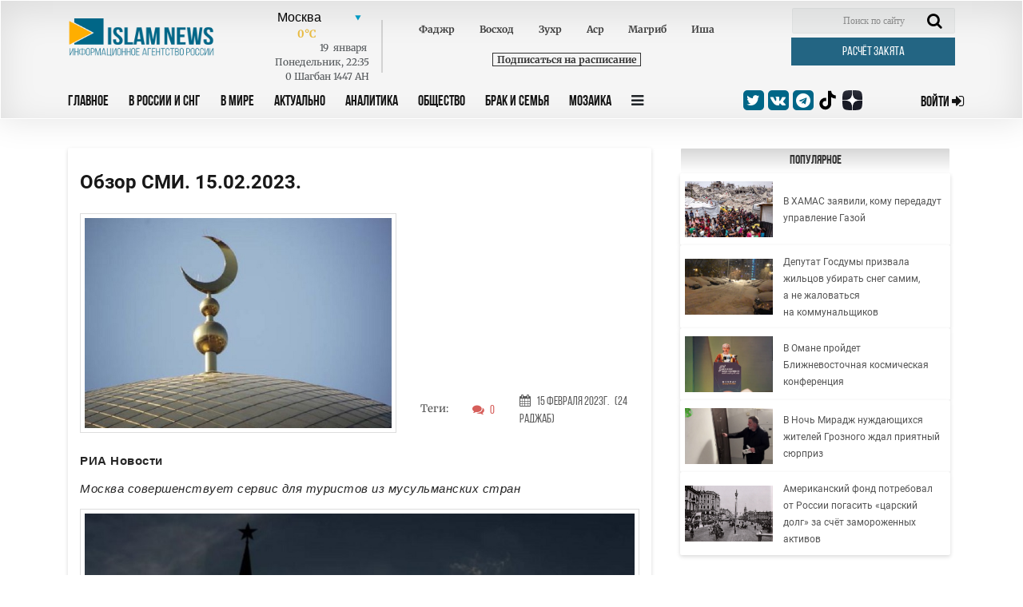

--- FILE ---
content_type: text/html; charset=UTF-8
request_url: https://islamnews.ru/news-obzor-smi-15022023
body_size: 20577
content:
<!doctype html>
<html lang="ru">
<head>
    <meta charset="UTF-8">
    <meta name="viewport" content="width=device-width, user-scalable=no, initial-scale=1.0, maximum-scale=1.0, minimum-scale=1.0">
    <meta http-equiv="X-UA-Compatible" content="ie=edge">

    <link rel="apple-touch-icon" sizes="180x180" href="/img/apple-touch-icon.png?v=202404102037">
    <link rel="icon" type="image/png" sizes="32x32" href="/img/favicon-32x32.png?v=202404102037">
    <link rel="icon" type="image/png" sizes="16x16" href="/img/favicon-16x16.png?v=202404102037">
    <link rel="manifest" href="/img/site.webmanifest?v=202404102037">
    <link rel="mask-icon" href="/img/safari-pinned-tab.svg?v=202404102037" color="#fffffff">
    <link rel="shortcut icon" href="/img/favicon.ico?v=202404102037">
    <meta name="msapplication-TileColor" content="#ffffff">
    <meta name="theme-color" content="#ffffff">
    <style>
        .block_title_upd{
            width: calc(100% + 15px)!important;
        }
        .header {
            z-index: 999;
        }
    </style>

        <title>Обзор СМИ. 15.02.2023. - IslamNews</title>
        <meta name="csrf-token" content="VqUNYAB9aGgsF37MWiyTQlPg1fFL1T0Mudr8bRh4">

        <meta name="keywords" content="Обзоры">
    
        <meta name="description" content="РИА Новости Москва совершенствует сервис для туристов из мусульманских странТуристический сектор Москвы совершенствует компетенции, чтобы принимать туристо...">
    
            <meta name="robots" content="noindex, nofollow"/>
    
    <base href="https://islamnews.ru/">

    <link rel="canonical" href="https://islamnews.ru/2023/2/15/obzor-smi-15022023" />

    

    <!--	STYLES REQUIRE	-->
    <link rel="stylesheet" href="/front/libs/bootstrap/bootstrap.min.css">
    <link rel="stylesheet" href="/front/libs/datepicker/css/bootstrap-datepicker3.min.css">

        <meta property="og:image" content="https://islamnews.ru/wp-content/uploads/2023/02/8ebd272d6f94a3d7fecac91a761a2ad9.png">

    <meta name="twitter:partner" content="tfwp" />
    <meta name="twitter:card" content="summary" />
    
        <meta property="og:title" content="  Обзор СМИ. 15.02.2023.  ">
    <meta name="twitter:site" content="@islamnovosti">
    
        <meta property="og:description" content="РИА Новости Москва совершенствует сервис для туристов из мусульманских странТуристический сектор Москвы совершенствует компетенции, чтобы принимать туристо...">
    
        
     <meta property="og:url" content="https://islamnews.ru/news-obzor-smi-15022023"> 
         <link rel="stylesheet" href="/front/libs/datepicker/css/bootstrap-datepicker3.min.css">
    <style>
        .img__title {
            word-break: break-all;
        }
        .desktop-ads-yandex {
            float:right !important;
        }
        .fancybox-content img {
            width: unset !important;
            object-fit: unset !important;
            height: unset !important;
            display: unset !important;
        }
        figure.image {
            width: 100%;
            color: #6d6c6c;
            font-size: 12px;
            text-align: center;
        }
        figure.image::after {
            content: '';
            display: table;
            clear: both;
        }
        .article_page #post_content img {
            display: block;
        }
        .image.image-style-side {
            max-width: 350px;
            margin-right: 30px;
        }
    </style>
     <link rel="stylesheet" href="https://islamnews.ru/front/css/main.upd.min.css?v=202507022156161241414214">

    <!-- Yandex.Metrika counter -->
    <script type="text/javascript" >
        (function(m,e,t,r,i,k,a){m[i]=m[i]||function(){(m[i].a=m[i].a||[]).push(arguments)};
        m[i].l=1*new Date();
        for (var j = 0; j < document.scripts.length; j++) {if (document.scripts[j].src === r) { return; }}
        k=e.createElement(t),a=e.getElementsByTagName(t)[0],k.async=1,k.src=r,a.parentNode.insertBefore(k,a)})
        (window, document, "script", "https://mc.yandex.ru/metrika/tag.js", "ym");
    
        ym(56152819, "init", {
            clickmap:true,
            trackLinks:true,
            accurateTrackBounce:true,
            webvisor:true
        });
    </script>
    <!-- /Yandex.Metrika counter -->

    <!-- Yandex.RTB -->
    <script>window.yaContextCb=window.yaContextCb||[]</script>
    <script src="https://yandex.ru/ads/system/context.js" async></script>

</head>

<body>
<!-- HEADER SECTION -->
<header id="application" class="header">
    
    <div class="container">
        
            
        
        <div
            class="row header_row ">
            <div class="col-lg-12">
                <form action="https://islamnews.ru/search" method="GET" class="form-search-mobile">
                    <div class="search-active-input">
                        <div class="close-search-mobile">
                            <i class="fa fa-times"></i>
                        </div>
                        <input type="text" name="q" required="required" class="form-control"/>
                        <input type="submit" class="go-search-mobile" value="Поиск"/>
                    </div>
                </form>
            </div>
            <div class="col-lg-12">
                <div class="search-mobile">
                    <i class="fa fa-search"></i>
                </div>
                <div class="header_services">
                    <div class="row">
                        <!-- Logo . block-->
                        <div class="logo_block col-lg-2 col-md-3"
                             style="padding: 13px 0px 0px 15px;display:inline-flex;">
                            <a class="nav_btn_responsive dn_button" style="z-index:999;">
                                <i class="fa fa-bars" aria-hidden="true"></i>
                            </a>
                            <a href="/" style="z-index: 999;">
                                <img class="img-fluid logo-image" src="/front/img/logo_in.png" alt="logo image"
                                     style="max-width: 200px;width: 200px;max-height:50px;;">
                            </a>
                        </div>
                        <!-- Weather . block -->
                        <div class="weather_info_block col-lg-7 col-md-6">
                            <city-namaz-times
                                :routenamaz="'https://islamnews.ru/namaz-times/sietl'"></city-namaz-times>
                        </div>
                        <div class="col-lg-3 col-md-3">
                            <form action="https://islamnews.ru/search" method="GET" class="header_search_block">
                                <input class="search_field" name="q" placeholder="Поиск по сайту" required>
                                <span class="search_btn">
                                <button class="search-input" type="submit">
                                    <i class="fa fa-search" aria-hidden="true"></i>
                                </button>
                            </span>
                            </form>
                            <a href="https://islamnews.ru/zakyat-calculator"
                               class="post_btn post_btn--header cursor-pointer zakyat_btn">Расчёт закята</a>
                        </div>
                    </div>
                </div>
            </div>

            <div class="col-lg-12">
                <div class="row">
                    <div class="col-lg-9 col-md-6  col-sm-6 col-3 header-menu">
                        <a class="nav_btn_responsive " style="display: none;">
                            <i class="fa fa-bars" aria-hidden="true"></i>
                        </a>
                        <ul class="nav_panel">
                            <a href="javascript:void(0);" class="nav_btn_responsive mobile-button-bar-menu">
                                <i class="fa fa-bars" aria-hidden="true"></i>
                            </a>
                                                                                                                                                                                                        <li>
                                            <a href="https://islamnews.ru"
                                               >Главное</a>
                                        </li>
                                                                            <li>
                                            <a href="https://islamnews.ru/tag/in-russia"
                                               >В России и СНГ</a>
                                        </li>
                                                                            <li>
                                            <a href="https://islamnews.ru/tag/in-the-world"
                                               >В Мире</a>
                                        </li>
                                                                            <li>
                                            <a href="https://islamnews.ru/tag/actual"
                                               >Актуально</a>
                                        </li>
                                                                            <li>
                                            <a href="https://islamnews.ru/tag/analytics"
                                               >Аналитика</a>
                                        </li>
                                                                            <li>
                                            <a href="https://islamnews.ru/tag/society"
                                               >Общество</a>
                                        </li>
                                                                            <li>
                                            <a href="https://islamnews.ru/tag/family"
                                               >Брак и семья</a>
                                        </li>
                                                                            <li>
                                            <a href="https://islamnews.ru/tag/mosaic"
                                               >Мозаика</a>
                                        </li>
                                                                                                                            
                            <li>
                                <a class="nav_panel_btn">
                                    <i class="fa fa-bars" aria-hidden="true"></i>
                                </a>
                            </li>
                            

                            

                            

                        </ul>

                        <div class="sub_menu_container">
                                                                                        <ul class="sub_menu_row">
                                                                                                                    <li>
            <a href="https://islamnews.ru/tag/analytics" >Аналитика</a>

                            <ul class="sub_menu_add">
                    <li>
            <a href="https://islamnews.ru/tag/opinions" >Мнения</a>

                    </li>
                    </ul>
                    </li>
            <li>
            <a href="https://islamnews.ru/tag/actual" >Актуально</a>

                            <ul class="sub_menu_add">
                    <li>
            <a href="https://islamnews.ru/tag/point-blank" >Вопрос ребром</a>

                    </li>
            <li>
            <a href="https://islamnews.ru/tag/russia-islamic-world" >Россия - Исламский мир</a>

                    </li>
                    </ul>
                    </li>
            <li>
            <a href="https://islamnews.ru/tag/economics" >Экономика и Финансы</a>

                            <ul class="sub_menu_add">
                    <li>
            <a href="https://islamnews.ru/tag/developments" >События</a>

                    </li>
            <li>
            <a href="https://islamnews.ru/tag/economics" >Исламские финансы</a>

                    </li>
                    </ul>
                    </li>
            <li>
            <a href="https://islamnews.ru/tag/in-the-world" >В мире</a>

                            <ul class="sub_menu_add">
                    <li>
            <a href="https://islamnews.ru/tag/arabic-world" >Арабский мир</a>

                    </li>
            <li>
            <a href="https://islamnews.ru/tag/asia" >Азия</a>

                    </li>
            <li>
            <a href="https://islamnews.ru/tag/europe" >Европа</a>

                    </li>
            <li>
            <a href="https://islamnews.ru/tag/afrika-in-the-world" >Африка</a>

                    </li>
            <li>
            <a href="https://islamnews.ru/tag/usa" >США</a>

                    </li>
                    </ul>
                    </li>
            <li>
            <a href="https://islamnews.ru/tag/mosaic" >Мозаика</a>

                            <ul class="sub_menu_add">
                    <li>
            <a href="https://islamnews.ru/tag/life" >Из жизни</a>

                    </li>
            <li>
            <a href="https://islamnews.ru/tag/xadzh" >Хадж</a>

                    </li>
            <li>
            <a href="https://islamnews.ru/tag/sport" >Спорт</a>

                    </li>
                    </ul>
                    </li>
            <li>
            <a href="https://islamnews.ru/tag/society" >Общество</a>

                            <ul class="sub_menu_add">
                    <li>
            <a href="https://islamnews.ru/tag/halyal-society" >Халяль</a>

                    </li>
            <li>
            <a href="https://islamnews.ru/tag/migranty-society" >Мигранты</a>

                    </li>
            <li>
            <a href="https://islamnews.ru/tag/17165-society" >Благотворительность</a>

                    </li>
                    </ul>
                    </li>
            <li>
            <a href="https://islamnews.ru/tag/history" >История и современность</a>

                            <ul class="sub_menu_add">
                    <li>
            <a href="https://islamnews.ru/tag/events-and-dates" >События и даты</a>

                    </li>
            <li>
            <a href="https://islamnews.ru/tag/personalities" >Личности</a>

                    </li>
                    </ul>
                    </li>
            <li>
            <a href="https://islamnews.ru/tag/muslim-home" >Крепость мусульманина</a>

                            <ul class="sub_menu_add">
                    <li>
            <a href="https://islamnews.ru/tag/ramadan" >Рамадан</a>

                    </li>
                    </ul>
                    </li>
            <li>
            <a href="https://islamnews.ru/tag/culture" >Культура</a>

                    </li>
            <li>
            <a href="https://islamnews.ru/tag/fatwa" >Фетвы</a>

                    </li>
            <li>
            <a href="https://islamnews.ru/tag/muftiate" >Муфтияты</a>

                    </li>
            <li>
            <a href="https://islamnews.ru/tag/science-and-education" >Наука и образование</a>

                    </li>
            <li>
            <a href="https://islamnews.ru/tag/17165-society-2" >Здоровье</a>

                    </li>
            <li>
            <a href="https://islamnews.ru/tag/accidents" >Происшествия</a>

                    </li>
                                                                                                                                                                                                                                                                                                                                                                                                                                                                                                                                                                                                                                                                                                                                                                        </ul>
                                                                                </div>
                    </div>

                    <div class="col-lg-3 col-md-6  col-sm-6 col-9">
                        <div class="row align-items-center">
                            <div class="social_medias_block col-lg-7 col-md-9 col-sm-8 col-10">



                                <a href="https://twitter.com/islamnovosti" target="_blank">
                                    <i class="fa fa-twitter"></i>
                                </a>
                                <a href="https://vk.com/islamnews" target="_blank">
                                    <i class="fa fa-vk"></i>
                                </a>
                                <a href="tg://resolve?domain=islamnovosti" target="_blank">
                                    <i class="fa fa-telegram"></i>
                                </a>
                                <a href="https://www.tiktok.com/@islamnews.ru_official" class="zen" target="_blank">
                                    <img src="https://islamnews.ru/front/img/logo-tiktok-svgrepo-com.svg">
                                </a>
                                <a href="https://zen.yandex.ru/islamnews.ru" class="zen" target="_blank">
                                    <img src="https://islamnews.ru/front/img/zen-icon.svg">
                                </a>
                            </div>
                            <a  href="https://islamnews.ru/client/login"
                                class="sign_in_btn  col-lg-4 col-md-3 col-sm-4 col-2">
                                <span> Войти </span>
                                <i class="fa fa-sign-in"></i>
                            </a>

                        </div>
                    </div>
                </div>
            </div>
        </div>
    </div>
</header>

<!-- PAGE WRAPPER -->
<div class="page_wrapper ">
                <section class="page_content article article_page">
    <div class="container">
        <div class="row page_content__row mt100">
            <div class="col-lg-8">
                <div class="row">
                    <div class="col-lg-12">
                        <div class="article_wrapper block_content">
                            <div class="content_print mw-100 clearfix">
                                <div class="article_title">
                                    <h1>Обзор СМИ. 15.02.2023.</h1>
                                </div>
                                                                    <div class="row article_head">
                                        <div class="col-lg-7 col-md-6 col-sm-6 col-12">
                                            <div class="img_wrapper h-auto">
                                                <img src="https://islamnews.ru/wp-content/uploads/2023/02/8ebd272d6f94a3d7fecac91a761a2ad9.png" class="img_cover article_main-image" alt="" data-fancybox="gallery" data-caption="">
                                            </div>
                                        </div>
                                        <div class="col-lg-5 col-md-6 col-sm-6 col-12">
                                            <div class="article_img_info">
                                                <h2></h2>
                                                                                                                                            </div>
                                            <div class="head_news_article__prop">
                                                <div class="head_news_article__prop_item">
                                                                                                            <div class="article_img_info"><h2>Теги:</h2></div>
                                                                                                                                                                                                                                                                                                                                                                                                                        
                                                </div>
                                                <div class="head_news_article__prop_item">
                                                    <a id="to_block_comments">
                                                        <i class="fa fa-comments" aria-hidden="true"></i>
                                                        <span>0</span>
                                                    </a>
                                                </div>
                                                <div class="head_news_article__prop_item">
                                                    <a>
                                                        <i class="fa fa-calendar" aria-hidden="true"></i>
                                                        <span>15 Февраля  2023г.</span>
                                                                                                                <span>(24 Раджаб)</span>
                                                    </a>
                                                </div>
                                            </div>

                                        </div>
                                    </div>
                                
                                <div class="article_text">
                                    <div id="post_content">
                                        
                                                                                                                    
                                        <div>
                                            <p><strong>РИА Новости </strong></p><p><i>Москва совершенствует сервис для туристов из мусульманских стран</i></p><div class="mobile-ads-yandex"><div style="max-width: 100%; max-height: 300px; margin: 10px auto; overflow: hidden;"><div id="yandex_rtb_R-A-7089941-7"></div><script>window.yaContextCb.push(()=>{ Ya.Context.AdvManager.render({ "blockId": "R-A-7089941-7", "renderTo": "yandex_rtb_R-A-7089941-7"})}) </script></div></div><div class="d-none d-md-block desktop-ads-yandex"><div style="max-width: 300px; max-height: 300px; overflow: hidden;"><div id="yandex_rtb_R-A-7089941-6"></div><script>window.yaContextCb.push(()=>{ Ya.Context.AdvManager.render({ "blockId": "R-A-7089941-6", "renderTo": "yandex_rtb_R-A-7089941-6"})}) </script></div></div><figure class="image"><img src="https://islamnews.ru/wp-content/uploads/2023/02/093d5a4b928feac618255baf61ad8277.png" alt=""></figure><p>Туристический сектор Москвы совершенствует компетенции, чтобы принимать туристов из мусульманских стран, учитывая их запросы на религиозную атрибутику в отелях и халяльную кухню, рассказала <a href="https://ria.ru/">РИА Новости</a> начальник управления по взаимодействию с зарубежной туротраслью проектного офиса комитета по туризму города Москвы Юлия Сюндюкова.</p><p>Комитет по туризму Москвы провел в Катаре первую выездную презентацию города для местных турфирм после успешного опыта таких презентаций в других странах Персидского залива - Катаре и ОАЭ.</p><p>«Сейчас коллеги в комитете проводят колоссальную работу в части работы именно с мусульманским рынком, с рынком Ближнего Востока, чтобы мы могли предложить не только халяльную кухню в ресторанах и кафе, но и особые услуги в отелях, начиная с мелочей, например, наличия молельных ковриков и Коранов, и заканчивая указателями. По этой части нам есть чему учиться и куда расти, думаю, мы будем работать и развивать это направление», - отметила Сюндюкова.</p><p>Кроме того, по ее словам, среди иностранных туристов, в том числе с Ближнего Востока, начинает пользоваться популярностью предлагаемая комитетом программа «Москва+» с дополнительными поездками в другие российские города. В частности, для мусульманских туристов по этой программе организовываются туры в Казань или в Чечню.</p><p> </p><p><strong>ДУМ Ставропольского края</strong></p><p><i>Духовные управления мусульман СК и ЛНР подписали соглашение о сотрудничестве</i></p><figure class="image"><img src="https://islamnews.ru/wp-content/uploads/2023/02/98009be6115a7f5807fdc5ce3f6170be.png" alt=""></figure><p>На этой неделе муфтий Луганской народной республики посетил руководителя <a href="https://dumsk.com/">Духовного управления мусульман Ставропольского края</a> Мухаммада Рахимова.</p><p>В ходе визита было подписано соглашение о сотрудничестве между муфтиятами Ставропольского края и Луганской народной республики.</p><p>В данном соглашении достигнута договоренность о сотрудничестве в сфере разработки и реализации программ и мероприятий. В частности, обмен опытом в просветительской и образовательной деятельности.</p><p>Стороны обсудили ряд вопросов, связанных с религиозной жизнью мусульман регионов. Рахимов рассказал о мероприятиях, проводимых под патронажем Духовного управления Ставропольского края для мусульман Северного Кавказа.</p><p>В завершение мероприятия традиционно муфтий СК провёл экскурсию по соборной мечети Пятигорска, в которой муфтий Луганской республики прочитал дуа.</p><p> </p><p><strong>ДУМ Республики Татарстан</strong></p><p><i>18-19 мая в Казани пройдет Международный экономический форум «Россия – исламский мир: Kazanforum»</i></p><figure class="image"><img src="https://islamnews.ru/wp-content/uploads/2023/02/a8479d85162c765fbd914bbc76e49522.png" alt=""></figure><p>14 февраля в Кабинете Министров РТ прошел брифинг, посвященный организации и проведению Международного экономического форума «Россия – исламский мир: Kazanforum». Об особенностях проведения Форума 2023 года СМИ <a href="http://dumrt.ru/">рассказали</a> муфтий Татарстана Камиль Самигуллин, руководитель Агентства инвестиционного развития Республики Татарстан Талия Минулина, помощник Раиса Республики Татарстан Газинур Бакиров, генеральный директор АНО «Дирекция спортивных и социальных проектов» Максим Денисов.</p><p>Талия Минулина, делая обзор основных мероприятий Форума, ставшего главной площадкой экономического взаимодействия Российской Федерации и стран исламского мира, отметила, что в этом году Международный экономический форум России и стран-участниц Организации исламского сотрудничества (ОИС) пройдет 18-19 мая в Казани МВЦ «Казань Экспо». Федеральный оргкомитет по подготовке и проведению форума «Россия – исламский мир: KazanForum» возглавляет вице-премьер России Марат Хуснуллин.</p><p>По словам руководителя АИР, в этом году произошли серьезные изменения в организации форума на сторону масштабирования: теперь он приобрел федеральный статус. На Форуме запланировано порядка 200 мероприятий и 127 деловых сессий, которые охватывают такие блоки как «Международное сотрудничество», «Исламские финансы», «Индустрия халяль», «Бизнес возможности», «Технологии», «Стартап кластер», «Инвестиции», «Логистика», «Зона целей устойчивого развития», «Женский взгляд» и др.  Кроме того, в программу форума традиционно вошли ежегодная международная выставочная экспозиция индустрии халяль RUSSIA HALAL EXPO и «Изге Болгар Җыены».</p><p>Муфтий Татарстана начал свое выступление с того, что принес соболезнования народам Сирии и Турции, которые пострадали при землетрясениях и продолжают испытывать трудности. По теме встречи он отметил, что выход Казансаммита на федеральный уровень свидетельствует о готовности высшего руководства страны к развитию отношений с исламским миром и концепции Halal lifestyle внутри России. При этом он подчеркнул, что каждый саммит ранее показывал живой интерес участников зарубежной халяль-индустрии к Татарстану и к России. В основном, их внимание привлекает опыт и развитие Татарстана в области реализации халяль-сертификации и развития исламских финансов.</p><p>Самигуллин также сообщил, что за последние 2 года Татарстан заметно продвинулся и в части исламских финансов, в том числе и благодаря площадкам и контактам с участниками Форума. Так, Совет Улемов ДУМ РТ разработал 5 готовых продуктов, среди которых халяльная рассрочка на покупку недвижимости в «Ак барс банке»; дебетовая банковская карта в «Ак барс банке»; инструмент для халяльного инвестирования в «Ак барс капитале»; мобильное приложение-идентификатор халяльных ценных бумаг «Сахих инвест»; халяльная рассрочка на покупку автотранспорта, стройматериалов и мелкой бытовой техники в Финансовом доме «Мирас» - дочерней компании «Мирбизнесбанка». Кроме того, специалистами Технического комитета при РИИ на сегодняшний день разработано 9 единых федеральных халяль-стандартов, 4 из них уже приняты в Росстандарте. 5 – готовятся для принятия.</p><p> </p><p><strong>Коммерсант</strong></p><p><i>Туристов из Башкирии ждет быстрый интернет в «российской Мекке»</i></p><figure class="image"><img src="https://islamnews.ru/wp-content/uploads/2023/02/cd5e5c17c9d96059801ad8c6e1c91d78.png" alt=""></figure><p>Так называют село Средняя Елюзань в Пензенской области, которое считается одним из самых больших татарских сел в Европе, пишет <a href="https://www.kommersant.ru/">«Ъ»</a>.</p><p>Оно является популярным местом притяжения мусульман со всего мира и любителей этнографического туризма. Село Средняя Елюзань, находящееся в 65 км от областного центра, было основано 342 года назад. Там сейчас проживают почти 10 тысяч человек, действуют 11 мечетей и медресе. В селе чтут традиции и даже детей воспитывают преимущественно дома, а не в детских садах. В традиционные праздники, особенно на Сабантуй, сюда приезжает множество туристов из других регионов и стран ближнего зарубежья.</p><p>В этом селе уже работали базовые станции МегаФона, установка еще одной позволила значительно улучшить покрытие и увеличить скорости мобильного интернета. Теперь у туристов и местных жителей будет еще больше возможностей поделиться впечатлениями с друзьями и близкими онлайн.</p><p>«В Пензенской области множество поселений с богатыми культурными традициями. Современные технологии делают их еще более привлекательными для туристов. Благодаря мобильному интернету 4G можно легко вести прямые эфиры из самых отдаленных мест и делиться со своими подписчиками в соцсетях уникальными фото и видео. Пиковые скорости загрузки, достигающие 100 Мбит/с, позволяют проводить и смотреть такие трансляции без задержек. Кроме того, в регионе растет проникновение VoLTE, а это значит, что все больше пользователей могут одновременно говорить по телефону и серфить в интернете», — отмечает директор МегаФона в Пензенской области Сергей Гречко.</p><p> </p><p><strong>ДУМ Республики Мордовия</strong></p><p><i>Мусульмане Мордовии приняли участие во Всероссийской массовой гонке</i></p><figure class="image"><img src="https://islamnews.ru/wp-content/uploads/2023/02/15a86270565c108a4d67757eda26704e.png" alt=""></figure><p>В Саранске состоялась 41-я по счету Всероссийская массовая лыжная гонка «Лыжня России – 2023». Соревнования прошли на Лыжно-биатлонном центре и собрали по традиции внушительное количество любителей здорового образа жизни различных возрастов.</p><p>Дистанцию 3 километра пробежали около 1500 человек. Самому юному участнику 2 года, а самой взрослой участнице 81 год. </p><p>Поприветствовать участников вышли заместитель председателя правительства РМ Игорь Фрейдин, министр спорта РМ Александр Савилов, заслуженный тренер России Валерий Четверик и директор КСШОР Михаил Храмов. </p><p>«Вы все большие молодцы! Спасибо, что нашли время для спорта», - обратился к участникам министр спорта РМ.</p><p>В VIP-забеге в очередной раз приняли участие представители <a href="https://islam-rm.com/">Духовного управления мусульман РМ</a> во главе с муфтием Илдузом Исхаковым.</p><p>Все лыжники получили грамоты участников соревнований и памятные призы. Наиболее отличившихся почетные гости соревнований наградили медалями и кубками.</p><p> </p><p><strong>ИА IslamNews</strong></p><p><i>В мечети Чебаркуля прошел семинар «Любовь к Родине»</i></p><figure class="image"><img src="https://islamnews.ru/wp-content/uploads/2023/02/c56ab06ad068c7ca9c9ae47474a5bdf2.png" alt=""></figure><p>11 февраля в соборной (джума) мечете «Аль-Амин» г. Чебаркуль, Челябинской области начал работу межрегиональный семинар, посвященный участию мусульманских организаций в общественной жизни страны. По приглашению заместителя по межрегиональным связям ДУМАЧР, муфтия Челябинской облети Вугар Акперова, для участия в мероприятии прибыли имамы и гости из Курганской, Тюменской, Оренбургской областей, а также Троицкого и Аргаяшского районов Челябинской области, а также поселка Красноармейка и г. Чебаркуль.</p><p>Учитывая важность этого ежегодного мероприятия, проводимого руководством мечети, в нем принял участие представитель Правительства Челябинской области в лице заместителя начальника Управления по реализации национальной политики Управления общественных связей области Андрей Резепин. На открытии, перед имамами и слушателями семинара, выступил муфтий Акперов. </p><p>«Именно в настоящее время считаем важным провести этот семинар, который пропагандирует дружбу между представителями различных религий и обучает основам религии тех, кто стремиться к знаниям. По моему глубокому убеждению, укрепляя в сердцах любовь друг к другу, направляя ее на развитие взаимоотношений, в людях не останется места для розни», – сказал муфтий. </p><p>Также он призвал присутствующих понимать Коран в целом, как он ниспослан Аллахом, а не вырывать фразы из аятов, искажая весь смысл божественного учения. Продолжая семинар, Андрей Резепин призвал собравшихся преодолевать различные разногласия и объединяться на основе любви к общему Отечеству. </p><p>При этом, он отметил необходимость внимательно относиться к собственной религии и выявлять тех людей, которые трактуют учение мусульман исключительно в интересах небольшой группы людей, о чем и говорил в своем выступлении муфтий. В диалоге с присутствующими также были обсуждены такие волнующие всех вопросы, как ношение мусульманского головного убора девочками в школах, изучение национальных языков. Все присутствующие смогли задать свои вопросы и выразить свою точку зрения, отмечает <a href="https://islamnews.ru/">ИА IslamNews</a>.</p><p>Многие выступающие по различным темам, пришли к общему мнению, что жители всех регионов страны, независимо от их религиозной и национальной принадлежности должны быть вместе с одной целью – любить и укрепить нашу общую, большую многонациональную Родину. Проведенное мероприятие нашло широкий резонанс и положительный отклик не только в среде мусульман, но и в органах государственной власти. </p><p>Представитель Общественного Совета при МО МВД России «Чебаркульский» подготовил пространный пресс-релиз о важности проведенного мероприятия, о чем было доложено Начальнику ОИиОС ГУ МВД России по Челябинской области полковнику внутренней службы Е.В. Епимаховой. В пресс-релизе говорилось, что муфтий Челябинской области Вугар Акперов ежегодно проводит такие образовательные встречи для мусульман не только Чебаркуля и Чебаркульского района, но гости приезжают и из других регионов России, где проповедует мир, дружбу и взаимопонимание между людьми, независимо от их религиозных убеждений и национальной принадлежности.</p><p> </p><p><strong>ДСМР</strong></p><p><i>По итогам Международного форума в Ираке представители ДСМР вошли в состав Всемирной ассамблеи тассауфа и ирфана</i></p><figure class="image"><img src="https://islamnews.ru/wp-content/uploads/2023/02/d53bfa43b524f0309a44e852c06d6edf.png" alt=""></figure><p>Представитель <a href="https://dsmr.ru/">Духовного собрания мусульман России</a>, муфтий Волгоградской области Бата Кифах Мохамад принял участие в работе «Первого международного форума тассуафа и исламского ирфана», который прошел в Ираке в начале февраля. В течение нескольких дней в рамках работы форума прошли различные мероприятия, встречи и обсуждения, в которых приняли участие руководители органов власти Ирака, видные государственные и религиозные деятели, представители и делегации более чем из 20 стран мира.</p><p>На форум в столицу Ирака представитель ДСМР прибыл по приглашению председателя Совета алимов Аль-рабита Мухаммадия шейха Абдуль Кадир Аль Алусии.</p><p>Бата Кифах Мохамад выступил в докладом на форуме, в котором передал приветственные слова от мусульман России и главы ДСМР, муфтия Москвы Альбира Крганова, а также отметив сегодняшнюю роль России в противостоянии вражеским нападкам стран Запада, действия которых направлены на уничтожение человеческих, религиозных и нравственных ценностей - основ исламского вероисповедания.</p><p>В составе делегации участников форума по приглашению президента Республики Ирак Бата Кифах Мохамад посетил Президентский дворец в Багдаде, где с делегатами встретился Президент Ирака Абдул Латиф Рашид.Бата Кифах на Иракском телеканале принял также участие в телепередаче посвященной суфизму.</p><p>Были проведены и рабочие встречи с руководством администрации Президента Ирака, министром культуры, представителями МИД, преподавательским составом высших учебных заведений, имамами мечетей Багдада.</p><p>Главный итог работы форума для мусульман России- создание всемирной ассамблеи тассауфа и ирфана, в состав учредителей которой от ДСМР вошел муфтий Бата Кифах Мохамад, который возглавил соответствующую Комиссию по развитию и продвижению.</p><p> </p><p><strong>ПРАЙМ</strong></p><p><i>Россия может стать лидером производства халяльной продукции, считает муфтий</i></p><figure class="image"><img src="https://islamnews.ru/wp-content/uploads/2023/02/e6904388afb5b3ad057a888c5b05925f.png" alt=""></figure><p>У России есть экономическая и политическая возможность стать лидером по производству халяльной (разрешенной с точки зрения ислама) продукции, заявил РИА Новости во вторник муфтий Татарстана Камиль Самигуллин.</p><p>«Развитие концепции „Халяль-лайфстал“ в нашей республике и активное ее продвижение внутри страны и за рубеж позволяет утверждать, что Россия может стать единоличным лидером по производству халяльной продукции, вытеснив с первых позиций ряд государств, например, Бразилию. Эта страна пока вторая в мире по поставке халяль, но мы уже дышим ей в затылок», — сказал Самигуллин.</p><p>Религиозный деятель подчеркнул, что концепция «Халяль-лайфстал» находит поддержку в арабо-мусульманских государствах, уточняет <a href="https://1prime.ru/">ПРАЙМ</a>.</p><p>«Не нужно принижать свои возможности, в России ресурсов и возможностей куда больше, чем у той же Бразилии, да и географически мы ближе к исламским странам. А исламский мир пристально смотрит за развитием России и предоставляет нам возможности для взаимного сотрудничества на халяльной теме. Это надо использовать в интересах своей страны», — сказал муфтий.</p><p>Самигуллин отметил, что предстоящий международный форум «Россия – Исламский мир» в Казани, проведение которого запланировано на май 2023 года, служит политическому продвижению интересов РФ в мусульманских государствах.</p><p>«Подобные форумы только укрепляют авторитет и значимость страны, где есть прекрасные возможности для реализации многих взаимовыгодных экономических проектов в пику западным санкциям», — заключил муфтий.</p><p> </p><p><strong>Татар-информ</strong></p><p><i>Участникам «Изге Болгар жыены»-2023 покажут реликвии пророка Мухаммада</i></p><figure class="image"><img src="https://islamnews.ru/wp-content/uploads/2023/02/ba962cf235438792168ca163a4fde79e.png" alt=""></figure><p>В 2023 году изюминкой «Изге Болгар жыены» станет выставка подлинных реликвий пророка Мухаммада. Демонстрация священных предметов запланирована на 21 мая. Об этом на брифинге, посвященном международному форуму KazanForum, рассказал муфтий Татарстана Камиль Самигуллин.</p><p>Он напомнил, что в рамках «Изге Болгар жыены» ежегодно проходит большой съезд татарских религиозных деятелей. В прошлые годы на площадку события приезжали до 1,2 тыс. имамов со всей России и зарубежья. </p><p>«Мы думали, как украсить это собрание, которое пройдет 21 мая. В этом году мы хотим привезти священные реликвии пророка Мухаммада. Это 11 предметов, выставим их только на один день, чтобы сохранить сакральность. Возможно, в последующие годы мы будем продолжать эту практику», – рассказал муфтий Татарстана. </p><p>По его словам, сейчас прорабатываются вопросы доставки и размещения реликвий для предстоящей в мае выставки. </p><p>17 января Президент РФ Владимир Путин подписал указ, согласно которому международный экономический форум «Россия — Исламский мир» в Казани будет проводиться каждый год, напоминает <a href="https://www.tatar-inform.ru/">«Татар-информ»</a>. Первое заседание оргкомитета под председательством вице-премьера РФ Марата Хуснуллина прошло 2 февраля с участием Раиса Татарстана Рустама Минниханова.</p><p> </p><p><strong>KazanFirst</strong></p><p><i>В Татарстане разработали халяльную рассрочку и дебетовую карту на покупку недвижимости</i></p><figure class="image"><img src="https://islamnews.ru/wp-content/uploads/2023/02/85b512a00a73e4a7ab9c2f6f296e59e9.png" alt=""></figure><p>Муфтий Татарстана Камиль Самигуллин рассказал про ключевые халяль-проекты республики, за разработкой которых стоит совет улемов. Ученые-богословы опирались в создании на концепцию исламского банкинга и соблюдение норм шариата.</p><p>«Это халяльная рассрочка и дебетовая карта на покупку недвижимости, инструмент для халяльного инвестирования, мобильное приложение для идентификации халяльных ценных бумаг и халяльная рассрочка для покупки автотранспорта, стройматериалов и мелкой бытовой техники», - рассказал Самигуллин.</p><p>Также ученые-богословы разработали десять единых федеральных халяль-стандартов. Четыре Росстандарт принял, пять ожидают внедрения.</p><p>Ранее <a href="https://kazanfirst.ru/">KazanFirst </a>писал о том, что делегация Ирана посетит Татарстан за четыре дня до саммита «Россия — Исламский мир: KazanForum». </p></p>
                                        </div>

                                                                                                                    </div>
                                </div>

                                <div class="article_prop float-left w-100"></div>
                                <p id="copyright_print">Информационное агенство IslamNews.Ru</p>
                            </div>

                                                            <div class="social_medias_block--article social_medias_block detail_socials">
                                    <p>Поделиться: </p>
                                    <a href="https://telegram.me/share/url?url=https%3A%2F%2Fislamnews.ru%2Fnews-obzor-smi-15022023&text=Обзор СМИ. 15.02.2023." target="_blank">
                                        <i class="fa fa-telegram"></i>
                                    </a>
                                    <a href="https://api.whatsapp.com/send?text=https%3A%2F%2Fislamnews.ru%2Fnews-obzor-smi-15022023" target="_blank">
                                        <i class="fa fa-whatsapp"></i>
                                    </a>
                                    <a href="http://www.ok.ru/dk?st.cmd=addShare&st.s=1&st._surl=https%3A%2F%2Fislamnews.ru%2Fnews-obzor-smi-15022023&st.comments=IslamNews" target="_blank">
                                        <i class="fa fa-odnoklassniki"></i>
                                    </a>
                                    <a href="https://plus.google.com/share?url=https%3A%2F%2Fislamnews.ru%2Fnews-obzor-smi-15022023" target="_blank">
                                        <i class="fa fa-google-plus"></i>
                                    </a>
                                    <a href="https://vk.com/share.php?url=https%3A%2F%2Fislamnews.ru%2Fnews-obzor-smi-15022023" target="_blank">
                                        <i class="fa fa-vk"></i>
                                    </a>
                                </div>
                                                                                        <div class="comment_panel_wrapper">
                                    <div class="login_block">
                                        <p>Войти с помощью:</p>
                                        <div class="social_media">
                                            <a href="https://islamnews.ru/client/login">
                                                <i class="fas fa-caret-right"></i>
                                                Islam News
                                            </a>

                                            <a onclick="triggerSocialAuth('vkontakte')">
                                                <i class="fa fa-vk"></i>
                                                Vk
                                            </a>
                                            <span onclick="showMoreSocialsAuth(this)" class="login_block__control">
                                                <i class="fas fa-angle-down"></i>
                                            </span>
                                        </div>
                                    </div>
                                </div>
                            
                                                            <div class="for-all">
                                    <div class="article_comment_wrapper">

                                        <div class="article_comment__head">
                                            <a class="comment_count">Комментарии <span>(<span id="count_comments"></span>)</span></a>
                                            <a class="print_vers" onclick="javascript:window.print()">Версия для печати</a>
                                        </div>


                                        <div class="comment_panel_wrapper">
                                            <form action="https://islamnews.ru/news-obzor-smi-15022023/add-comment" onsubmit="return addCommentSubmitForm();" method="POST" class="comment_form clearfix">
                                                <input type="hidden" name="_token" value="VqUNYAB9aGgsF37MWiyTQlPg1fFL1T0Mudr8bRh4">                                                <input type="hidden" name="_method" value="post">                                                <div class="row">
                                                    <h4 class="col-lg-7">Добавить комментарий</h4>
                                                    <div class="col-lg-6 input-group">
                                                        <input name="name"  value="" type="text" required="required" placeholder="Ваше имя" minlength="2" pattern=".*\S.*">
                                                    </div>
                                                    <div class="col-lg-6 input-group">
                                                        <input name="email"  value="" type="email" required="required" placeholder="Ваше E-mail" minlength="6">
                                                    </div>
                                                    <div class="col-lg-12 input-group">
                                                        <textarea name="text" required="required" type="text" rows="5" placeholder="Ваш Коментарий"></textarea>
                                                        <input class="checkSignature" name="check" type="hidden" value="">
                                                    </div>
                                                </div>
                                                <button type="submit" class="post_btn cursor-pointer" onclick="helloFriend()">Отправить</button>
                                                
                                            </form>
                                        </div>

                                        <!-- ARTICLE COMMENT ITEM . BLOCK-->
                                        <div id="comments_block_insert">
                                                                                            <script>
        function toggleMoreText(comment_id)
        {
            $("#content_comment__id_"+comment_id).find('.detail_text, .show_more_text, .dots-more').toggle();
        }
    </script>
                                                                                    </div>
                                    </div>

                                </div>
                                                    </div>
                    </div>
                </div>
                
                <script>
                    function helloFriend() {
                        const elements = document.querySelectorAll('.checkSignature');
                        elements.forEach(el => {
                            el.value = 'TbkUR7MtjN2PhWrdK5uQ3s';
                        });
                    }
                </script>

                
                
                <div class="block_title">
                    <h3>Реклама</h3>
                </div>
                <div class="article_wrapper block_content">
                    <div style="max-width: 100%; max-height: 400px; overflow: hidden; margin: 10px auto;">
                        <!-- Yandex.RTB R-A-7089941-10 -->
                        <div id="yandex_rtb_R-A-7089941-10"></div>
                        <script>
                        window.yaContextCb.push(()=>{
                            Ya.Context.AdvManager.render({
                                "blockId": "R-A-7089941-10",
                                "renderTo": "yandex_rtb_R-A-7089941-10"
                            })
                        })
                        </script>
                    </div>
                </div>   
                

            </div>

            <!-- Right sidebar  -->
            <div class="sidebar-left col-lg-4">

                <div class="row">
                    
                    <div class="col-lg-12 col-md-6 col-sm-12">
                        <!-- POPULAR RIGHTSIDE NEWS . block -->
    <div class=" news_bar_block">
        <div class="block_title">
            <a href="https://islamnews.ru/popular">
                <h3 style="color:#333;">Популярное</h3>
            </a>
        </div>

                                <div class="news_bar_article">
                <div class="list_news_block">
                    <div class="img_wrapper">
                        <a href="https://islamnews.ru/2026/1/16/v-khamas-zayavili-komu-peredadut-upravlenie-gazoy">
                            <img src="https://islamnews.ru/wp-content/uploads/2025/11/af85e6610bc1289526b273efa70554c4.jpg" alt="image" class="img_cover">
                        </a>
                    </div>
                    <div class="text_block">
                        <a href="https://islamnews.ru/2026/1/16/v-khamas-zayavili-komu-peredadut-upravlenie-gazoy">
                            
                            В ХАМАС заявили, кому передадут управление Газой
                        </a>
                    </div>
                </div>
            </div>
                                <div class="news_bar_article">
                <div class="list_news_block">
                    <div class="img_wrapper">
                        <a href="https://islamnews.ru/2026/1/16/deputat-gosdumy-prizvala-zhiltsov-ubirat-sneg-samim-a-ne-zhalovatsya-na-kommunalshchikov">
                            <img src="https://islamnews.ru/wp-content/uploads/2026/01/daec148a08546120a5f73ce7aca8d12b.jpg" alt="image" class="img_cover">
                        </a>
                    </div>
                    <div class="text_block">
                        <a href="https://islamnews.ru/2026/1/16/deputat-gosdumy-prizvala-zhiltsov-ubirat-sneg-samim-a-ne-zhalovatsya-na-kommunalshchikov">
                            
                            Депутат Госдумы призвала жильцов убирать снег самим, а не жаловаться на коммунальщиков
                        </a>
                    </div>
                </div>
            </div>
                                <div class="news_bar_article">
                <div class="list_news_block">
                    <div class="img_wrapper">
                        <a href="https://islamnews.ru/2026/1/16/v-omane-proydet-blizhnevostochnaya-kosmicheskaya-konferentsiya">
                            <img src="https://islamnews.ru/wp-content/uploads/2026/01/78beb99ccf86b5665b01bce5b1b4b174.jpg" alt="image" class="img_cover">
                        </a>
                    </div>
                    <div class="text_block">
                        <a href="https://islamnews.ru/2026/1/16/v-omane-proydet-blizhnevostochnaya-kosmicheskaya-konferentsiya">
                            
                            В Омане пройдет Ближневосточная космическая конференция
                        </a>
                    </div>
                </div>
            </div>
                                <div class="news_bar_article">
                <div class="list_news_block">
                    <div class="img_wrapper">
                        <a href="https://islamnews.ru/2026/1/16/v-noch-miradzh-nuzhdayushchikhsya-zhiteley-groznogo-zhdal-priyatnyy-syurpriz">
                            <img src="https://islamnews.ru/wp-content/uploads/2026/01/927e8f1e14233991e622aaa56bb54605.jpg" alt="image" class="img_cover">
                        </a>
                    </div>
                    <div class="text_block">
                        <a href="https://islamnews.ru/2026/1/16/v-noch-miradzh-nuzhdayushchikhsya-zhiteley-groznogo-zhdal-priyatnyy-syurpriz">
                            
                            В Ночь Мирадж нуждающихся жителей Грозного ждал приятный сюрприз
                        </a>
                    </div>
                </div>
            </div>
                                <div class="news_bar_article">
                <div class="list_news_block">
                    <div class="img_wrapper">
                        <a href="https://islamnews.ru/2026/1/16/amerikanskiy-fond-potreboval-ot-rossii-pogasit-tsarskiy-dolg-za-schet-zamorozhennykh-aktivov">
                            <img src="https://islamnews.ru/wp-content/uploads/2026/01/d78fb4acf5839e3eca22298cccf7b230.jpg" alt="image" class="img_cover">
                        </a>
                    </div>
                    <div class="text_block">
                        <a href="https://islamnews.ru/2026/1/16/amerikanskiy-fond-potreboval-ot-rossii-pogasit-tsarskiy-dolg-za-schet-zamorozhennykh-aktivov">
                            
                            Американский фонд потребовал от России погасить «царский долг» за счёт замороженных активов
                        </a>
                    </div>
                </div>
            </div>
            </div>
                    </div>

                    <div class="col-lg-12 col-md-6">
                        <div class="news_block">
    <div class="block_title">
        <h3>Календарь</h3>
    </div>

    <div class="news_block_article">
        <div class="datepicker"></div>
    </div>
</div>                    </div>
                    <div class="col-lg-12 col-md-6">
                    </div>
                </div>
            </div>
        </div>
    </div>
</section>
<!-- Modal -->
<div class="modal fade" id="misprint_modal" tabindex="-1" role="dialog" aria-labelledby="misprint_modal_title" aria-hidden="true">
    <div class="modal-dialog modal-dialog-centered" role="document">
        <div class="modal-content">
            <div class="modal-header">
                <h5 class="modal-title" id="misprint_modal_title">Сообщение об ошибке в тексте</h5>
                <button type="button" class="close" data-dismiss="modal" aria-label="Close">
                    <span aria-hidden="true">&times;</span>
                </button>
            </div>
            <div class="modal-body">
                <div class="row">
                    <div class="col-md-12">
                        <div id="misprint_text"></div>
                    </div>
                </div>
            </div>
            <div class="modal-footer">
                <button type="button" class="btn btn-secondary" data-dismiss="modal">Закрыть</button>
                <button type="button" onclick="sendMisprint();" class="btn btn-primary">Отправить</button>
            </div>
        </div>
    </div>
</div>            </div>

<!-- FOOTER SECTION -->
<footer class="footer">
    <div class="fluid-container">
        <div class="footer_nav_panel">
            <div class="row">
                <div class="col-md-12">
                    <div class="row">
                                                                                                                                            <ul class="col-lg-2 col-md-2 col-sm-4 col-6">
            <li  class="nav_title" >
                <a href="javascript:void(0);" > Главное</a>
            </li>

                            <li >
                <a href="https://islamnews.ru/tag/muslim-home" > -  Крепость мусульманина</a>
            </li>

            
                    
            <li >
                <a href="https://islamnews.ru/tag/point_of_view" > -  Точка зрения</a>
            </li>

            
                        
         </ul>             <ul class="col-lg-2 col-md-2 col-sm-4 col-6">
            <li  class="nav_title" >
                <a href="javascript:void(0);" > В России и СНГ</a>
            </li>

                            <li >
                <a href="https://islamnews.ru/tag/caucasus" > -  Кавказ</a>
            </li>

            
                    
            <li >
                <a href="https://islamnews.ru/tag/kry-m" > -  Крым</a>
            </li>

            
                    
            <li >
                <a href="https://islamnews.ru/tag/volga-region" > -  Поволжье</a>
            </li>

            
                    
            <li >
                <a href="https://islamnews.ru/tag/cis" > -  СНГ</a>
            </li>

            
                        
         </ul>             <ul class="col-lg-2 col-md-2 col-sm-4 col-6">
            <li  class="nav_title" >
                <a href="javascript:void(0);" > В Мире</a>
            </li>

                            <li >
                <a href="https://islamnews.ru/tag/asia" > -  Азия</a>
            </li>

            
                    
            <li >
                <a href="https://islamnews.ru/tag/arabic-world" > -  Арабский мир</a>
            </li>

            
                    
            <li >
                <a href="https://islamnews.ru/tag/europe" > -  Европа</a>
            </li>

            
                    
            <li >
                <a href="https://islamnews.ru/tag/afrika-in-the-world" > -  Африка</a>
            </li>

            
                    
            <li >
                <a href="https://islamnews.ru/tag/usa" > -  США</a>
            </li>

            
                        
         </ul>             <ul class="col-lg-2 col-md-2 col-sm-4 col-6">
            <li  class="nav_title" >
                <a href="javascript:void(0);" > Актуально</a>
            </li>

                            <li >
                <a href="https://islamnews.ru/tag/point-blank" > -  Вопрос ребром</a>
            </li>

            
                    
            <li >
                <a href="https://islamnews.ru/tag/russia-islamic-world" > -  Россия - Исламский мир</a>
            </li>

            
                        
         </ul>             <ul class="col-lg-2 col-md-2 col-sm-4 col-6">
            <li  class="nav_title" >
                <a href="javascript:void(0);" > Общество</a>
            </li>

                            <li >
                <a href="https://islamnews.ru/tag/17165-society" > -  Благотворительность</a>
            </li>

            
                    
            <li >
                <a href="https://islamnews.ru/tag/17165-society-2" > -  Здоровье и медицина</a>
            </li>

            
                    
            <li >
                <a href="https://islamnews.ru/tag/life" > -  Из жизни</a>
            </li>

            
                    
            <li >
                <a href="https://islamnews.ru/tag/migranty-society" > -  Мигранты</a>
            </li>

            
                    
            <li >
                <a href="https://islamnews.ru/tag/halyal-society" > -  Халяль</a>
            </li>

            
                        
         </ul>             <ul class="col-lg-2 col-md-2 col-sm-4 col-6">
            <li  class="nav_title" >
                <a href="javascript:void(0);" > Разное</a>
            </li>

                            <li >
                <a href="https://islamnews.ru/tag/culture" > -  Культура</a>
            </li>

            
                    
            <li >
                <a href="https://islamnews.ru/tag/developments" > -  События</a>
            </li>

            
                    
            <li >
                <a href="https://islamnews.ru/tag/family" > -  Брак и семья</a>
            </li>

            
                    
            <li >
                <a href="https://islamnews.ru/tag/islamofobiya-society" > -  Исламофобия</a>
            </li>

            
                        
         </ul>                                                                                                                                                                                                                                                                                                                                                                                                                                                                                                                              </div>
                </div>
            </div>
        </div>
        <div class="info_footer">
            <div class="row align-items-center">
                <div class="col-md-6">
                    <p>
                        <span>Ислам</span> появился в&nbsp;седьмом веке и&nbsp;оказал огромное влияние на&nbsp;историю, культуру и&nbsp;общественное развитие многих народов. В&nbsp;переводе с&nbsp;арабского &laquo;ислам&raquo; это подчинение воле Аллаха. Сегодня религия ислам имеет более миллиарда приверженцев.
                    </p>
                    <div>
                                                <a href="javascript:void(0);" onclick="toggleRedactionInfo()"
                           style="color: #b3b3b3;font-size: 14px;">Редакция</a>
                        <div class="redaction-info" style="display:none;">
                            <p>
                                &laquo;Информационное агентство IslamNews&raquo;, зарегистрировано 28.05.2008&nbsp;г. Федеральной службой по&nbsp;надзору в&nbsp;сфере массовых коммуникаций, связи и&nbsp;охраны культурного наследия, Эл &#8470; ФС&nbsp;77-32075, учредитель и&nbsp;главный редактор: Незаметдинов Р.А., телефон редакции +79261808649, электронная почта редакции: <a href="mailto:ic_russia@mail.ru">ic_russia@mail.ru</a>
                            </p>
                        </div>
                    </div>
                    <svg viewBox="0 0 30 20" id="ui-age-limit"
                         style="width: 40px; height: 27px; position: absolute;right: 20px;margin-top: -20px;">
                        <g fill="none" fill-rule="evenodd">
                            <rect fill="#353535" width="30" height="20" rx="2"></rect>
                            <path
                                d="M6.313 13.57H8.12V8.435l.195-.884-.624.767-1.157.793-.715-.975 2.964-2.392h.949v7.826H11.5V15H6.313v-1.43zm6.851-.793c0-.303.039-.574.117-.813.078-.238.188-.454.332-.65.143-.195.311-.37.507-.526.195-.156.405-.299.63-.429a3.406 3.406 0 0 1-1.001-.93c-.243-.35-.364-.786-.364-1.306 0-.338.063-.654.188-.949.126-.295.308-.55.546-.767.239-.217.527-.386.865-.507a3.37 3.37 0 0 1 1.144-.182c.39 0 .745.052 1.066.156.32.104.596.251.826.442.23.19.407.422.532.696.126.273.189.574.189.903 0 .511-.115.945-.345 1.3-.23.355-.565.68-1.007.975.52.303.912.637 1.177 1.001.264.364.396.832.396 1.404 0 .39-.071.743-.215 1.06a2.335 2.335 0 0 1-.604.812c-.26.225-.572.4-.936.526a3.644 3.644 0 0 1-1.196.189c-.433 0-.825-.058-1.176-.175a2.701 2.701 0 0 1-.898-.488 2.127 2.127 0 0 1-.571-.754 2.355 2.355 0 0 1-.202-.988zm4.186-.169c0-.2-.048-.381-.143-.546a1.809 1.809 0 0 0-.37-.448 3.47 3.47 0 0 0-.508-.371 14.661 14.661 0 0 0-.565-.325c-.407.234-.687.487-.838.76a1.663 1.663 0 0 0-.228.813c0 .347.12.643.357.89.239.248.57.371.995.371.39 0 .704-.095.942-.286.239-.19.358-.477.358-.858zM25 9V7h-2v2h-2v2h2v2h2v-2h2V9h-2zm-10.003-.851a1.206 1.206 0 0 0 .435.956c.135.117.286.225.455.325.17.1.345.192.527.279.52-.442.78-.927.78-1.456 0-.364-.106-.64-.319-.825a1.132 1.132 0 0 0-.773-.28c-.381 0-.66.1-.838.299-.178.2-.267.433-.267.702z"
                                fill="#FFF"></path>
                            <path d="M2 2h2v2H2V2zm24 0h2v2h-2V2zm0 14h2v2h-2v-2zM2 16h2v2H2v-2z" fill="#5B5B5B"></path>
                        </g>
                    </svg>
                </div>

                <div class="col-md-6">
                    <div class="info_footer__menu">
                                                                                                                                                                                <a href="http://islamist.ru/"
                                        target="_blank" >ЭНЦИКЛОПЕДИЯ</a>
                                                                    <a href="https://koran.islamnews.ru/"
                                        target="_blank" >КОРАН</a>
                                                                    <a href="/hadith"
                                        target="_blank" >ХАДИСЫ</a>
                                                                    <a href="/video"
                                        target="_blank" >ВИДЕО</a>
                                                                    <a href="https://islamnews.ru/tag/muftiate"
                                       >Муфтияты</a>
                                                                    <a href="http://ar.islamnews.ru/"
                                        target="_blank" >العربية</a>
                                                                                                                                </div>
                </div>
            </div>
        </div>
        <div class="copyright">
            <div class="row">
                <div class="col-md-12">
                    <h6>&copy; 2002 - 2026, Все права защищены.</h6>
                </div>
            </div>
        </div>
    </div>
</footer>



<script src="/front/js/third-party/3.2.1.jquery.min.js"></script>

<script src="https://islamnews.ru/js/app.js?v=2"></script>
<script src="https://islamnews.ru/front/scripts/main.min.js?v=202407221403461212412a1224faf12"></script>



<script src="/front/js/third-party/144c1a4c1e.js"></script>


<script src="/front/js/third-party/2.2.1.jquery.jscrollpane.min.js"></script>
<script src="/front/js/third-party/3.1.13.jquery.mousewheel.min.js"></script>
<script src="/front/js/third-party/3.3.7.bootstrap.min.js"></script>
<script src="/front/js/third-party/1.9.0.slick.min.js"></script>
<script src="/front/js/third-party/1.9.0.bootstrap-datepicker.min.js"></script>
<script src="/front/js/third-party/1.9.0.bootstrap-datepicker.ru.min.js"></script>




<script src="/front/js/third-party/3.5.2.jquery.fancybox.min.js"></script>


<script src="/front/js/third-party/toastr.min.js"></script>


<link rel="stylesheet" href="/front/css/third-party/1.9.0.slick.min.css">
<link rel="stylesheet" href="/front/css/third-party/1.9.0.slick-theme.min.css">
<link rel="stylesheet" href="/front/css/third-party/2.2.1.jquery.jscrollpane.min.css">
<link rel="stylesheet" href="/front/css/third-party/toastr.min.css">


<link rel="stylesheet" href="/front/css/third-party/3.5.1.jquery.fancybox.min.css" />


<link rel="stylesheet" href="/front/css/third-party/43.0.0.ckeditor5.css"> 


    <script>
        $(document).ready(function(){
                                                // $("#post_content p").removeAttr('style');
            $.each($("#post_content img"), function() {
                $(this).removeAttr('width');
                $(this).removeAttr('height');
                $(this).parent().attr('style', 'float:left;');
            });
        });

        var canSubmitComment = true;
        function addCommentSubmitForm()
        {
            if (canSubmitComment === true) {
                canSubmitComment = false;
                return true;
            }
            return false;
        }
    </script>
<script>
    var routes = {
        post: {
            misprint: "https://islamnews.ru/news-misprint",
            commentRating: "https://islamnews.ru/comment-rating"
        },
        homepage: {
            populars: "https://islamnews.ru/load-populars"
        },
        search: "https://islamnews.ru/search",
        searchDay: "https://islamnews.ru/search/day/",
        category: {
            paginate: "https://islamnews.ru/tag/paginate"
        }
    };
</script>
<!-- =============== -->
<!-- Yandex.Metrika informer -->
<a href="https://metrika.yandex.ru/stat/?id=56152819&amp;from=informer"
   target="_blank" rel="nofollow"><img src="https://informer.yandex.ru/informer/56152819/3_1_FFFFFFFF_EFEFEFFF_0_pageviews"
                                       style="width:1px; height:1px; border:0;" alt="Яндекс.Метрика" title="Яндекс.Метрика: данные за сегодня (просмотры, визиты и уникальные посетители)" class="ym-advanced-informer" data-cid="56152819" data-lang="ru" /></a>
<!-- /Yandex.Metrika informer -->

<!-- Yandex.Metrika counter -->
<noscript><div><img src="https://mc.yandex.ru/watch/56152819" style="position:absolute; left:-9999px;" alt="" /></div></noscript>
<!-- /Yandex.Metrika counter -->
<!-- Global site tag (gtag.js) - Google Analytics -->
<script async src="https://www.googletagmanager.com/gtag/js?id=G-4WXG26RMHG"></script>
<script>
    window.dataLayer = window.dataLayer || [];
    function gtag(){dataLayer.push(arguments);}
    gtag('js', new Date());

    gtag('config', 'G-4WXG26RMHG');
</script>
<script>
    document.addEventListener("DOMContentLoaded", () => {
      document.cookie = "doyouseethispage=yes; path=/; max-age=86400; secure";
    });
</script>
</body>
</html>
